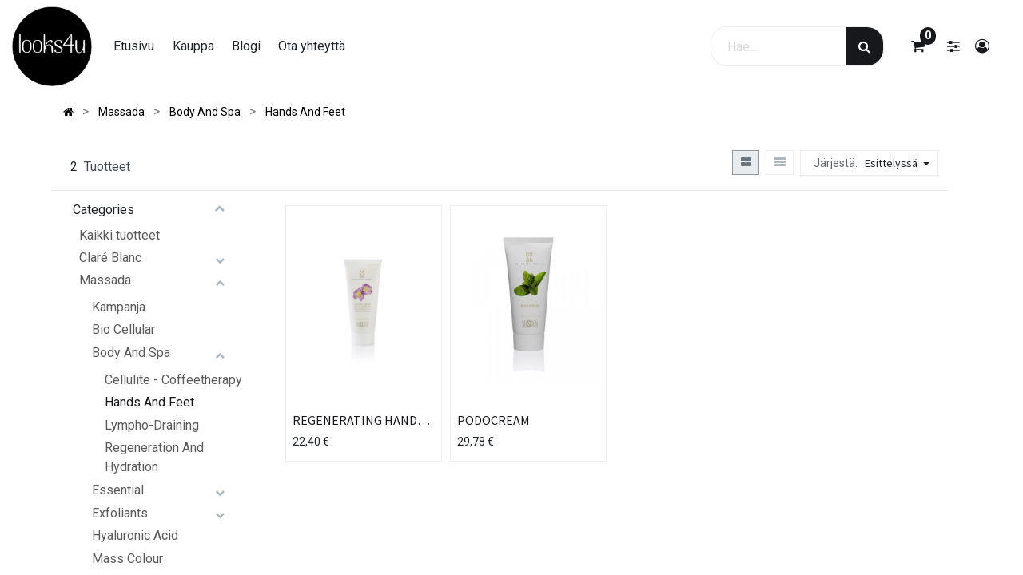

--- FILE ---
content_type: text/html; charset=utf-8
request_url: https://www.looks4u.fi/shop/category/massada-body-and-spa-hands-and-feet-96
body_size: 13269
content:
<!DOCTYPE html>
        <html lang="fi-FI" data-website-id="2" data-main-object="product.public.category(96,)" data-oe-company-name="Looks Deluxe Oy" data-add2cart-redirect="1">
    <head>
                <meta charset="utf-8"/>
                <meta http-equiv="X-UA-Compatible" content="IE=edge,chrome=1"/>
            <meta name="viewport" content="width=device-width, initial-scale=1"/>
        <meta name="generator" content="Odoo"/>
                        <meta property="og:type" content="website"/>
                        <meta property="og:title" content="Hands And Feet | Looks4U"/>
                        <meta property="og:site_name" content="Looks4U"/>
                        <meta property="og:url" content="https://www.looks4u.fi/shop/category/massada-body-and-spa-hands-and-feet-96"/>
                        <meta property="og:image" content="https://www.looks4u.fi/web/image/website/2/logo?unique=f59d7b3"/>
                    <meta name="twitter:card" content="summary_large_image"/>
                    <meta name="twitter:title" content="Hands And Feet | Looks4U"/>
                    <meta name="twitter:image" content="https://www.looks4u.fi/web/image/website/2/logo/300x300?unique=f59d7b3"/>
        <link rel="canonical" href="https://www.looks4u.fi/shop/category/massada-body-and-spa-hands-and-feet-96"/>
        <link rel="preconnect" href="https://fonts.gstatic.com/" crossorigin=""/>
                <title> Kauppa | Looks4U </title>
                <link type="image/x-icon" rel="shortcut icon" href="/web/image/website/2/favicon?unique=f59d7b3"/>
            <link rel="preload" href="/web/static/lib/fontawesome/fonts/fontawesome-webfont.woff2?v=4.7.0" as="font" crossorigin=""/>
            <link type="text/css" rel="stylesheet" href="/web/assets/16883-b3f839f/2/web.assets_common.min.css" data-asset-bundle="web.assets_common" data-asset-version="b3f839f"/>
            <link type="text/css" rel="stylesheet" href="/web/assets/16874-bd92659/2/web.assets_frontend.min.css" data-asset-bundle="web.assets_frontend" data-asset-version="bd92659"/>
                <script id="web.layout.odooscript" type="text/javascript">
                    var odoo = {
                        csrf_token: "1a02c300d66e4fa7e55f4b42309ca40641ba92f5o1800927249",
                        debug: "",
                    };
                </script>
            <script type="text/javascript">
                odoo.__session_info__ = {"is_admin": false, "is_system": false, "is_website_user": true, "user_id": false, "is_frontend": true, "profile_session": null, "profile_collectors": null, "profile_params": null, "show_effect": "True", "translationURL": "/website/translations", "cache_hashes": {"translations": "c429336f5ebbd2679a3c3ad009b7affb35f93a15"}, "lang_url_code": "fi", "geoip_country_code": "US"};
                if (!/(^|;\s)tz=/.test(document.cookie)) {
                    const userTZ = Intl.DateTimeFormat().resolvedOptions().timeZone;
                    document.cookie = `tz=${userTZ}; path=/`;
                }
            </script>
            <script defer="defer" type="text/javascript" src="/web/assets/16875-733b685/2/web.assets_common_minimal.min.js" data-asset-bundle="web.assets_common_minimal" data-asset-version="733b685"></script>
            <script defer="defer" type="text/javascript" src="/web/assets/16876-18c7eeb/2/web.assets_frontend_minimal.min.js" data-asset-bundle="web.assets_frontend_minimal" data-asset-version="18c7eeb"></script>
            <script defer="defer" type="text/javascript" data-src="/web/assets/16877-f43efd3/2/web.assets_common_lazy.min.js" data-asset-bundle="web.assets_common_lazy" data-asset-version="f43efd3"></script>
            <script defer="defer" type="text/javascript" data-src="/web/assets/16878-a8d0387/2/web.assets_frontend_lazy.min.js" data-asset-bundle="web.assets_frontend_lazy" data-asset-version="a8d0387"></script>
        </head>
            <body class="">
                <input type="hidden" name="drift_zoom" class="drift_zoom" value="1"/>
        <div id="wrapwrap" class="    te_custom_h_shop_container">
            <div class="te_auto_play_value d-none">
                <span>True</span>
            </div>
        <div class="te_vertical_menu">
            <section>
                <a href="#" class="te_menu_btn_close">
                    <i class="fa fa-times te_menu_icon_close"></i>
                </a>
            </section>
            <div>
        <section class="s_rating menu_vertical_option">
            <div class="te_side_bar">
                <section>
                    <div class="te_sidenav_menu">
                        <ul>
                            <section>
                                <li>
                                    <a href="/shop">Kauppa</a>
                                </li>
                            </section>
                            <section>
                                <li>
                                    <a href="/blog">Blogi</a>
                                </li>
                            </section>
                        </ul>
                    </div>
                </section>
                <section>
                    <div class="te_content_text">
                        <section>
                            <a class="te_ver_add_ept" href="tel: 050 585 7985">
                                <span class="fa fa-phone"></span>
                                <span>050 585 7985</span>
                            </a>
                        </section>
                        <section>
                            <a class="te_ver_add_ept" href="mailto: laura@looksdeluxe.fi">
                                <span class="fa fa-envelope"></span>
                                <span>laura@looksdeluxe.fi</span>
                            </a>
                        </section>
                        <section>
                            <p class="te_ver_add_ept">
                                <span class="fa fa-map-marker"></span>
                                <span>Kappelikuja 6</span>
                                <span>Espoo</span>
                                <span>02200</span>
                                <span>Suomi</span>
                            </p>
                        </section>
                    </div>
                </section>
                <section>
                    <div class="te_sidenav_social_icon">
                        <p></p>
                        <div class="s_share te_social_icon ">
                            <section>
                            </section>
                            <section>
                            </section>
                            <section>
                            </section>
                            <section>
                            </section>
                            <section>
                            </section>
                        </div>
                    </div>
                </section>
            </div>
        </section>
    </div>
        </div>
        <div class="oe_website_sale_ept">
            <div class="modal fade" id="ajax_cart_model" tabindex="-1">
                <div class="modal-dialog modal-md modal-dialog-centered">
                    <div class="modal-content ajax_cart_modal">
                        <button type="button" class="cart_close" data-dismiss="modal" aria-label="Close" tabindex="-1">
                        </button>
                        <div class="modal-body"></div>
                    </div>
                </div>
            </div>
        </div>
                <input type="hidden" id="ajax_cart_template" value="1"/>
  <div class="modal fade text-left" id="loginRegisterPopup" role="dialog" tabindex="-1">
    <div class="modal-dialog">
      <div class="modal-content">
        <button type="button" class="close d-md-none" data-dismiss="modal">
          <i class="fa fa-times"></i>
        </button>
        <div class="modal-body">
          <div role="tabpanel">
            <ul class="nav nav-tabs" role="tablist">
              <li role="presentation" class="login_register_tab full-width ">
                <a href="#loginPopup" aria-controls="loginPopup" role="tab" class="active" data-toggle="tab">
                                        Kirjaudu
                                    </a>
              </li>
            </ul>
            <div class="tab-content">
              <div role="tabpanel" class="tab-pane active" id="loginPopup">
        <form class="oe_login_form" role="form" method="post" onsubmit="this.action = this.action + location.hash" action="/web/login">
            <input type="hidden" name="csrf_token" value="1a02c300d66e4fa7e55f4b42309ca40641ba92f5o1800927249"/>
            <input type="hidden" name="login_form_ept" value="1"/>
            <div class="form-group field-login">
                <label for="login">Email</label>
                <input type="text" placeholder="Email" name="login" id="login" required="required" autofocus="autofocus" autocapitalize="off" class="form-control "/>
            </div>
            <div class="form-group field-password">
                <label for="password">Password</label>
                <input type="password" placeholder="Password" name="password" id="password" required="required" autocomplete="current-password" maxlength="4096" class="form-control "/>
            </div>
            <div class="alert-success-error">
                <p class="alert alert-success d-none">You are successfully logged in</p>
                <p class="alert alert-danger d-none"></p>
            </div>
            <div class="clearfix oe_login_buttons text-center mb-1 pt-3">
                <button type="submit" class="btn btn-primary btn-block te_theme_button te_login_button">Log in
                </button>
                <div class="justify-content-between mt-2 d-flex small">
                    <a class="open_reset_password" data-keyboard="true" href="#resetPasswordPopup">Reset Password
                    </a>
                </div>
                <div class="o_login_auth"></div>
            </div>
            <input type="hidden" name="redirect"/>
        </form>
        <form class="oe_reset_password_form te_reset_password_form" role="form" method="post">
            <input type="hidden" name="csrf_token" value="1a02c300d66e4fa7e55f4b42309ca40641ba92f5o1800927249"/>
            <input type="hidden" name="reset_form_ept" value="1"/>
                <div class="form-group field-login">
                    <label for="login" class="col-form-label">Your Email</label>
                    <input type="text" name="login" id="login" class="form-control" autofocus="autofocus" required="required" autocapitalize="off"/>
                </div>
            <div class="alert-success-error"></div>
            <input type="hidden" name="redirect"/>
            <input type="hidden" name="token"/>
            <div class="clearfix oe_login_buttons">
                <div class="d-flex justify-content-between align-items-center small">
                    <button type="submit" class="btn btn-primary te_theme_button">Confirm</button>
                    <a class="back_login" href="#loginPopup">Back to Login</a>
                </div>
                <div class="o_login_auth"></div>
            </div>
        </form>
              </div>
              <div role="tabpanel" class="tab-pane" id="registerPopup">
        <form class="oe_signup_form_ept oe_signup_form" role="form" method="post" action="/web/signup">
            <input type="hidden" name="csrf_token" value="1a02c300d66e4fa7e55f4b42309ca40641ba92f5o1800927249"/>
            <input type="hidden" name="signup_form_ept" value="1"/>
            <div class="form-group field-login">
                <label for="login">Sähköpostisi</label>
                <input type="text" name="login" id="login" class="form-control form-control-sm" autofocus="autofocus" autocapitalize="off" required="required"/>
            </div>
            <div class="form-group field-name">
                <label for="name">Nimesi</label>
                <input type="text" name="name" id="name" class="form-control form-control-sm" placeholder="esim. Matti Meikäläinen" required="required"/>
            </div>
            <div class="form-group field-password pt-2">
                <label for="password">Salasana</label>
                <input type="password" name="password" id="password" class="form-control form-control-sm" required="required"/>
            </div>
            <div class="form-group field-confirm_password">
                <label for="confirm_password">Vahvista salasana</label>
                <input type="password" name="confirm_password" id="confirm_password" class="form-control form-control-sm" required="required"/>
            </div>
            <div class="alert-success-error">
                <p class="alert alert-success d-none">You are successfully register your account</p>
                <p class="alert alert-danger d-none"></p>
            </div>
            <input type="hidden" name="redirect"/>
            <input type="hidden" name="token"/>
            <div class="text-center oe_signup_buttons pt-3">
                <button type="submit" class="btn btn-primary btn-block te_theme_button te_signup_button">Sign up
                </button>
                <div class="o_login_auth"></div>
            </div>
        </form>
              </div>
            </div>
          </div>
        </div>
      </div>
    </div>
  </div>
        <div class="modal fade" id="quick_view_model" tabindex="-1">
            <div class="modal-dialog modal-lg modal-dialog-centered">
                <div class="modal-content quick_view_modal">
                    <button type="button" class="quick_close" data-dismiss="modal" aria-label="Close" tabindex="-1">
                    </button>
                        <div class="modal-body"></div>
                </div>
            </div>
        </div>
        <header id="top" data-anchor="true" data-name="Header" class="  o_header_standard">
                    <nav data-name="Navbar" class="navbar navbar-expand-md o_colored_level navbar-light py-1 px-0 te_header_navbar_8 te_header_navbar">
                <div id="top_menu_container" class="container">
                    <button type="button" class="navbar-toggler ept_mobi_toggler collapsed ml-auto" data-toggle="collapse" data-target="#top_menu_collapse">
                        <span class="navbar-toggler-icon">
                            <div class="inner_bar"></div>
                        </span>
                    </button>
    <a href="/" class="navbar-brand logo ">
            <span role="img" aria-label="Logo of Looks4U" title="Looks4U"><img src="/web/image/website/2/logo/Looks4U?unique=f59d7b3" class="img img-fluid" alt="Looks4U" loading="lazy"/></span>
        </a>
                    <div id="top_menu_collapse" class="collapse navbar-collapse">
    <ul id="top_menu" role="menu" class="nav navbar-nav o_menu_loading ">
    <li role="presentation" class="nav-item 
            ">
        <a role="menuitem" href="/" class="nav-link ">
            <span class="">Etusivu</span>
        </a>
        </li>
    <li role="presentation" class="nav-item 
            ">
        <a role="menuitem" href="/shop" class="nav-link ">
            <span class="">Kauppa</span>
        </a>
        </li>
    <li role="presentation" class="nav-item 
            ">
        <a role="menuitem" href="/blog" class="nav-link ">
            <span class="">Blogi</span>
        </a>
        </li>
    <li role="presentation" class="nav-item 
            ">
        <a role="menuitem" href="/contactus" class="nav-link ">
            <span class="">Ota yhteyttä</span>
        </a>
        </li>
    </ul>
                    </div>
            <div class="col-lg-6 col-md-3 col-sm-8 col-6 te_header_right_icon">
                <div class="te_header_icon_left">
                    <div class="te_header_8_search te_header_search">
                        <div class="te_sub_search">
    <form method="get" class="o_searchbar_form o_wait_lazy_js s_searchbar_input " action="/shop" data-snippet="s_searchbar_input">
            <div role="search" class="input-group ">
        <input type="search" name="search" class="search-query form-control oe_search_box None" placeholder="Hae..." value="" data-search-type="products_only" data-limit="5" data-display-image="true" data-display-description="false" data-display-extra-link="true" data-display-detail="true" data-order-by="name asc"/>
            <div class="te_header_search_close te_srch_close_ept" style="z-index: 100; display: none;">
                <a href="#">
                    <span class="search_btn_close_ept"></span>
                </a>
            </div>
        <div class="input-group-append">
            <button type="submit" aria-label="Haku" title="Haku" class="btn oe_search_button btn-primary"><i class="fa fa-search"></i></button>
        </div>
    </div>
            <input name="order" type="hidden" class="o_search_order_by" value="name asc"/>
        </form>
                        </div>
                        <div class="te_srch_icon_mobile_header">
                            <i class="fa fa-search te_srch_icon"></i>
                            <i class="fa fa-times te_srch_close"></i>
                        </div>
                    </div>
                </div>
                <div class="te_header_icon_right">
        <li class="nav-item divider d-none"></li> 
        <li class="o_wsale_my_cart align-self-md-start  nav-item te_cart_icon_head ">
            <a href="/shop/cart" class="nav-link">
                <i class="fa fa-shopping-cart"></i>
                <sup class="my_cart_quantity badge badge-primary" data-order-id="">0</sup>
            </a>
        </li>
        <li class="o_wsale_my_wish d-none nav-item o_wsale_my_wish_hide_empty te_wish_icon_head">
            <a href="/shop/wishlist" class="nav-link">
                <i class="fa fa-1x fa-heart"></i>
                <sup class="my_wish_quantity o_animate_blink badge badge-primary">0</sup>
            </a>
        </li>
        <div class="px-1 te_bar_icon">
            <a href="#" class="">
                <i class="fa fa-sliders"></i>
            </a>
        </div>
                    <div class="px-1 te_header_account">
        <div class="px-2 te_signin">
                <a href="" class=" btn-link">
                    <span class="te_user_account_icon ">
                        <i aria-hidden="true" class="fa fa-user-circle-o d-block"></i>
                    </span>
                </a>
        </div>
                    </div>
                </div>
            </div>
                </div>
            </nav>
        </header>
                <main>
            <div id="wrap" class="js_sale">
                <div class="oe_structure oe_empty oe_structure_not_nearest" id="oe_structure_website_sale_products_1"></div>
            <div class="te_shop_breadcrumb">
                <ol class="breadcrumb">
                    <div class="container">
                        <li class="breadcrumb-item">
                            <a href="/shop">
                                <i class="fa fa-home"></i>
                            </a>
                        </li>
                                <li class="breadcrumb-item">
                                    <a href="/shop/category/massada-79">
                                        <span class="product_catg_breadcrumb">Massada</span>
                                    </a>
                                </li>
                                <li class="breadcrumb-item">
                                    <a href="/shop/category/massada-body-and-spa-95">
                                        <span class="product_catg_breadcrumb">Body And Spa</span>
                                    </a>
                                </li>
                                <li class="breadcrumb-item">
                                    <a href="/shop/category/massada-body-and-spa-hands-and-feet-96">
                                        <span class="product_catg_breadcrumb">Hands And Feet</span>
                                    </a>
                                </li>
                    </div>
                </ol>
            </div>
                <input type="hidden" class="load_more_next_page" pager="{&#39;page_count&#39;: 1, &#39;offset&#39;: 0, &#39;page&#39;: {&#39;url&#39;: &#39;/shop/category/massada-body-and-spa-hands-and-feet-96&#39;, &#39;num&#39;: 1}, &#39;page_first&#39;: {&#39;url&#39;: &#39;/shop/category/massada-body-and-spa-hands-and-feet-96&#39;, &#39;num&#39;: 1}, &#39;page_start&#39;: {&#39;url&#39;: &#39;/shop/category/massada-body-and-spa-hands-and-feet-96&#39;, &#39;num&#39;: 1}, &#39;page_previous&#39;: {&#39;url&#39;: &#39;/shop/category/massada-body-and-spa-hands-and-feet-96&#39;, &#39;num&#39;: 1}, &#39;page_next&#39;: {&#39;url&#39;: &#39;/shop/category/massada-body-and-spa-hands-and-feet-96&#39;, &#39;num&#39;: 1}, &#39;page_end&#39;: {&#39;url&#39;: &#39;/shop/category/massada-body-and-spa-hands-and-feet-96&#39;, &#39;num&#39;: 1}, &#39;page_last&#39;: {&#39;url&#39;: &#39;/shop/category/massada-body-and-spa-hands-and-feet-96&#39;, &#39;num&#39;: 1}, &#39;pages&#39;: [{&#39;url&#39;: &#39;/shop/category/massada-body-and-spa-hands-and-feet-96&#39;, &#39;num&#39;: 1}]}" first-page-url="/shop/category/massada-body-and-spa-hands-and-feet-96" last-page-url="/shop/category/massada-body-and-spa-hands-and-feet-96" prev-page-url="/shop/category/massada-body-and-spa-hands-and-feet-96" next-page-url="/shop/category/massada-body-and-spa-hands-and-feet-96" prev-page-num="1" next-page-num="1" total-page="1" page-number="1" current-page-number="1" current-page-url="/shop/category/massada-body-and-spa-hands-and-feet-96" button-scroll="automatic"/>
        <div class="container oe_website_sale pt-2">
                    <div class="row o_wsale_products_main_row
                enabled
            ">
            <input type="hidden" class="load_products_through_ajax" value="True"/>
            <div class="products_header products_pager form-inline te_shop_pager te_shop_pager_top py-3 mt0">
                    <div class="te_shop_filter_resp ">
                        <div class="position-relative">
                            <span class="te_mb_filter_parent position-relative fa fa-filter">
                            </span>
                            <span class="filters-title-ept">Filtterit</span>
                        </div>
                    </div>
        <div class="o_pricelist_dropdown dropdown d-none ml-3 mb-2 d-none">
            <a role="button" href="#" class="dropdown-toggle btn btn-link te_currency_name" data-toggle="dropdown">
                <span>
                    €
                    Kuluttajahinnasto
                </span>
            </a>
        <a role="button" href="#" class="dropdown-toggle btn btn-link te_currency_symbol" data-toggle="dropdown">
                €
            </a>
        <div class="dropdown-menu" role="menu">
            </div>
        </div>
                <div class="te_view_all_filter_div">
                    <div class="prd-count">
                        <span class="mr-1 align-middle">2</span>
                        	<span class="align-middle te_prod_count" style="padding-right: 8px;">Tuotteet
                        </span>
                    </div>
                    <div class="te_product_filters">
                        <div class="te_view_all_filter_inner attr-inline d-inline">
                            <a class="te_clear_all_form_selection attr-remove position-relative">Clear All</a>
                            <span class="attr_filters"></span>
                        </div>
                    </div>
                </div>
                <div class="btn-group btn-group-toggle ml-md-2 d-none d-sm-inline-flex o_wsale_apply_layout" data-toggle="buttons">
                    <label title="Grid" class="btn btn-sm active fa fa-th-large o_wsale_apply_grid te_shop_grid_btn mr-2">
                        <input type="radio" name="wsale_products_layout" checked="checked"/>
                    </label>
                    <label title="Lista" class="btn btn-sm  fa fa-th-list o_wsale_apply_list te_shop_list_btn">
                        <input type="radio" name="wsale_products_layout"/>
                    </label>
                </div>
                <div class="dropdown ml-sm-2 dropdown_sorty_by">
                    <span class="d-none d-lg-inline font-weight-bold text-muted">Järjestä:</span>
                    <a role="button" href="#" class="dropdown-toggle btn te_sort_btn btn-sm" data-toggle="dropdown">
                        <span class="d-none d-lg-inline">
                                Esittelyssä
                        </span>
                        <i class="fa fa-sort-amount-asc d-lg-none"></i>
                        <div class="sort_by_mobi">Järjestä</div>
                    </a>
                    <div class="dropdown-menu dropdown-menu-right" role="menu">
                            <a role="menuitem" rel="noindex,nofollow" class="dropdown-item" href="/shop?order=list_price+asc&amp;category=96">
                                <span>Hinta - matalasta korkeaan</span>
                            </a>
                            <a role="menuitem" rel="noindex,nofollow" class="dropdown-item" href="/shop?order=list_price+desc&amp;category=96">
                                <span>Hinta korkeasta alhaiseen</span>
                            </a>
                            <a role="menuitem" rel="noindex,nofollow" class="dropdown-item" href="/shop?order=create_date+desc&amp;category=96">
                                <span>Uusimmat tuotteet</span>
                            </a>
                            <a role="menuitem" rel="noindex,nofollow" class="dropdown-item" href="/shop?order=name+asc&amp;category=96">
                                <span>Nimi</span>
                            </a>
                    </div>
                </div>
                <div class="te_quick_filter_main_div ml-md-2">
                    <span class="te_quick_filter_dropdown btn btn-sm te_sort_btn align-middle te_res_filter_title">Quick Filter</span>
                </div>
            </div>
        <div id="products_grid_before" class="col-lg-3 te_product_sticky_sidebar te_product_sidebar_scrollbar">
                            <div class="products_categories">
            <button type="button" class="btn btn-link d-lg-none te_show_category" data-target="#wsale_products_categories_collapse" data-toggle="collapse">
                Näytä kategoriat
            <i class="fa fa-chevron-right"></i>
        </button>
            <div class="collapse d-lg-block" id="wsale_products_categories_collapse">
                <div class="te_ctg_h4 d-none d-lg-block">
                Categories
            </div>
        <ul class="nav nav-pills flex-column mt8 te_shop_ctg_list open_ul" id="o_shop_collapse_category">
                    <form>
                        <li class="nav-item">
                            <div class="custom-control custom-radio mb-1 d-inline-block" data-link-href="/shop">
                                <input type="radio" style="pointer-events:none;" class="custom-control-input o_not_editable"/>
                                <label class="custom-control-label font-weight-normal">Kaikki tuotteet</label>
                            </div>
                        </li>
        <li class="nav-item">
            <div class="d-flex flex-wrap justify-content-between align-items-center">
        <div class="custom-control custom-radio mb-1 d-inline-block" data-link-href="/shop/category/clare-blanc-118">
            <input type="radio" style="pointer-events:none;" class="custom-control-input" id="118" value="118"/>
            <label class="custom-control-label font-weight-normal" for="118">Claré Blanc</label>
        </div>
                <i role="img" class="fa fa-chevron-right" title="Laskosta" aria-label="Laskosta"></i>
                <ul class="nav flex-column w-100 nav-hierarchy" style="display:none;">
        <li class="nav-item">
            <div class="d-flex flex-wrap justify-content-between align-items-center">
        <div class="custom-control custom-radio mb-1 d-inline-block" data-link-href="/shop/category/clare-blanc-kampanja-140">
            <input type="radio" style="pointer-events:none;" class="custom-control-input" id="140" value="140"/>
            <label class="custom-control-label font-weight-normal" for="140">Kampanja</label>
        </div>
            </div>
        </li>
        <li class="nav-item">
            <div class="d-flex flex-wrap justify-content-between align-items-center">
        <div class="custom-control custom-radio mb-1 d-inline-block" data-link-href="/shop/category/clare-blanc-blush-4g-127">
            <input type="radio" style="pointer-events:none;" class="custom-control-input" id="127" value="127"/>
            <label class="custom-control-label font-weight-normal" for="127">Blush / 4G</label>
        </div>
            </div>
        </li>
        <li class="nav-item">
            <div class="d-flex flex-wrap justify-content-between align-items-center">
        <div class="custom-control custom-radio mb-1 d-inline-block" data-link-href="/shop/category/clare-blanc-bronzer-4g-122">
            <input type="radio" style="pointer-events:none;" class="custom-control-input" id="122" value="122"/>
            <label class="custom-control-label font-weight-normal" for="122">Bronzer / 4G</label>
        </div>
            </div>
        </li>
        <li class="nav-item">
            <div class="d-flex flex-wrap justify-content-between align-items-center">
        <div class="custom-control custom-radio mb-1 d-inline-block" data-link-href="/shop/category/clare-blanc-brushes-133">
            <input type="radio" style="pointer-events:none;" class="custom-control-input" id="133" value="133"/>
            <label class="custom-control-label font-weight-normal" for="133">Brushes</label>
        </div>
            </div>
        </li>
        <li class="nav-item">
            <div class="d-flex flex-wrap justify-content-between align-items-center">
        <div class="custom-control custom-radio mb-1 d-inline-block" data-link-href="/shop/category/clare-blanc-mineral-foundation-spf-15-14g-120">
            <input type="radio" style="pointer-events:none;" class="custom-control-input" id="120" value="120"/>
            <label class="custom-control-label font-weight-normal" for="120">Mineral Foundation Spf 15 / 14G</label>
        </div>
            </div>
        </li>
        <li class="nav-item">
            <div class="d-flex flex-wrap justify-content-between align-items-center">
        <div class="custom-control custom-radio mb-1 d-inline-block" data-link-href="/shop/category/clare-blanc-concealer-3g-126">
            <input type="radio" style="pointer-events:none;" class="custom-control-input" id="126" value="126"/>
            <label class="custom-control-label font-weight-normal" for="126">Concealer / 3G</label>
        </div>
            </div>
        </li>
        <li class="nav-item">
            <div class="d-flex flex-wrap justify-content-between align-items-center">
        <div class="custom-control custom-radio mb-1 d-inline-block" data-link-href="/shop/category/clare-blanc-eye-shadow-clare-blanc-collection-129">
            <input type="radio" style="pointer-events:none;" class="custom-control-input" id="129" value="129"/>
            <label class="custom-control-label font-weight-normal" for="129">Eye Shadow - Clare Blanc Collection</label>
        </div>
            </div>
        </li>
        <li class="nav-item">
            <div class="d-flex flex-wrap justify-content-between align-items-center">
        <div class="custom-control custom-radio mb-1 d-inline-block" data-link-href="/shop/category/clare-blanc-eye-shadow-dr-makeup-collection-130">
            <input type="radio" style="pointer-events:none;" class="custom-control-input" id="130" value="130"/>
            <label class="custom-control-label font-weight-normal" for="130">Eye Shadow - Dr Makeup Collection</label>
        </div>
            </div>
        </li>
        <li class="nav-item">
            <div class="d-flex flex-wrap justify-content-between align-items-center">
        <div class="custom-control custom-radio mb-1 d-inline-block" data-link-href="/shop/category/clare-blanc-eyebrow-131">
            <input type="radio" style="pointer-events:none;" class="custom-control-input" id="131" value="131"/>
            <label class="custom-control-label font-weight-normal" for="131">Eyebrow</label>
        </div>
            </div>
        </li>
        <li class="nav-item">
            <div class="d-flex flex-wrap justify-content-between align-items-center">
        <div class="custom-control custom-radio mb-1 d-inline-block" data-link-href="/shop/category/clare-blanc-eyeliner-132">
            <input type="radio" style="pointer-events:none;" class="custom-control-input" id="132" value="132"/>
            <label class="custom-control-label font-weight-normal" for="132">Eyeliner</label>
        </div>
            </div>
        </li>
        <li class="nav-item">
            <div class="d-flex flex-wrap justify-content-between align-items-center">
        <div class="custom-control custom-radio mb-1 d-inline-block" data-link-href="/shop/category/clare-blanc-luminizing-powder-4g-123">
            <input type="radio" style="pointer-events:none;" class="custom-control-input" id="123" value="123"/>
            <label class="custom-control-label font-weight-normal" for="123">Luminizing Powder / 4G</label>
        </div>
            </div>
        </li>
        <li class="nav-item">
            <div class="d-flex flex-wrap justify-content-between align-items-center">
        <div class="custom-control custom-radio mb-1 d-inline-block" data-link-href="/shop/category/clare-blanc-luminizing-powder-dr-makeup-collection-124">
            <input type="radio" style="pointer-events:none;" class="custom-control-input" id="124" value="124"/>
            <label class="custom-control-label font-weight-normal" for="124">Luminizing Powder – Dr Makeup Collection</label>
        </div>
            </div>
        </li>
        <li class="nav-item">
            <div class="d-flex flex-wrap justify-content-between align-items-center">
        <div class="custom-control custom-radio mb-1 d-inline-block" data-link-href="/shop/category/clare-blanc-mattifying-powder-16g-125">
            <input type="radio" style="pointer-events:none;" class="custom-control-input" id="125" value="125"/>
            <label class="custom-control-label font-weight-normal" for="125">Mattifying Powder/ 16G</label>
        </div>
            </div>
        </li>
        <li class="nav-item">
            <div class="d-flex flex-wrap justify-content-between align-items-center">
        <div class="custom-control custom-radio mb-1 d-inline-block" data-link-href="/shop/category/clare-blanc-pressed-foundation-11g-121">
            <input type="radio" style="pointer-events:none;" class="custom-control-input" id="121" value="121"/>
            <label class="custom-control-label font-weight-normal" for="121">Pressed Foundation / 11G</label>
        </div>
            </div>
        </li>
                </ul>
            </div>
        </li>
        <li class="nav-item">
            <div class="d-flex flex-wrap justify-content-between align-items-center">
        <div class="custom-control custom-radio mb-1 d-inline-block" data-link-href="/shop/category/massada-79">
            <input type="radio" style="pointer-events:none;" class="custom-control-input" id="79" value="79"/>
            <label class="custom-control-label font-weight-normal" for="79">Massada</label>
        </div>
                <i role="img" class="fa fa-chevron-down" title="Levitä" aria-label="Levitä"></i>
                <ul class="nav flex-column w-100 nav-hierarchy" style="display:block;">
        <li class="nav-item">
            <div class="d-flex flex-wrap justify-content-between align-items-center">
        <div class="custom-control custom-radio mb-1 d-inline-block" data-link-href="/shop/category/massada-kampanja-139">
            <input type="radio" style="pointer-events:none;" class="custom-control-input" id="139" value="139"/>
            <label class="custom-control-label font-weight-normal" for="139">Kampanja</label>
        </div>
            </div>
        </li>
        <li class="nav-item">
            <div class="d-flex flex-wrap justify-content-between align-items-center">
        <div class="custom-control custom-radio mb-1 d-inline-block" data-link-href="/shop/category/massada-bio-cellular-88">
            <input type="radio" style="pointer-events:none;" class="custom-control-input" id="88" value="88"/>
            <label class="custom-control-label font-weight-normal" for="88">Bio Cellular</label>
        </div>
            </div>
        </li>
        <li class="nav-item">
            <div class="d-flex flex-wrap justify-content-between align-items-center">
        <div class="custom-control custom-radio mb-1 d-inline-block" data-link-href="/shop/category/massada-body-and-spa-95">
            <input type="radio" style="pointer-events:none;" class="custom-control-input" id="95" value="95"/>
            <label class="custom-control-label font-weight-normal" for="95">Body And Spa</label>
        </div>
                <i role="img" class="fa fa-chevron-down" title="Levitä" aria-label="Levitä"></i>
                <ul class="nav flex-column w-100 nav-hierarchy" style="display:block;">
        <li class="nav-item">
            <div class="d-flex flex-wrap justify-content-between align-items-center">
        <div class="custom-control custom-radio mb-1 d-inline-block" data-link-href="/shop/category/massada-body-and-spa-cellulite-coffeetherapy-101">
            <input type="radio" style="pointer-events:none;" class="custom-control-input" id="101" value="101"/>
            <label class="custom-control-label font-weight-normal" for="101">Cellulite - Coffeetherapy</label>
        </div>
            </div>
        </li>
        <li class="nav-item">
            <div class="d-flex flex-wrap justify-content-between align-items-center">
        <div class="custom-control custom-radio mb-1 d-inline-block" data-link-href="/shop/category/massada-body-and-spa-hands-and-feet-96">
            <input type="radio" style="pointer-events:none;" class="custom-control-input" id="96" value="96" checked="true"/>
            <label class="custom-control-label font-weight-normal" for="96">Hands And Feet</label>
        </div>
            </div>
        </li>
        <li class="nav-item">
            <div class="d-flex flex-wrap justify-content-between align-items-center">
        <div class="custom-control custom-radio mb-1 d-inline-block" data-link-href="/shop/category/massada-body-and-spa-lympho-draining-102">
            <input type="radio" style="pointer-events:none;" class="custom-control-input" id="102" value="102"/>
            <label class="custom-control-label font-weight-normal" for="102">Lympho-Draining</label>
        </div>
            </div>
        </li>
        <li class="nav-item">
            <div class="d-flex flex-wrap justify-content-between align-items-center">
        <div class="custom-control custom-radio mb-1 d-inline-block" data-link-href="/shop/category/massada-body-and-spa-regeneration-and-hydration-98">
            <input type="radio" style="pointer-events:none;" class="custom-control-input" id="98" value="98"/>
            <label class="custom-control-label font-weight-normal" for="98">Regeneration And Hydration</label>
        </div>
            </div>
        </li>
                </ul>
            </div>
        </li>
        <li class="nav-item">
            <div class="d-flex flex-wrap justify-content-between align-items-center">
        <div class="custom-control custom-radio mb-1 d-inline-block" data-link-href="/shop/category/massada-essential-85">
            <input type="radio" style="pointer-events:none;" class="custom-control-input" id="85" value="85"/>
            <label class="custom-control-label font-weight-normal" for="85">Essential</label>
        </div>
                <i role="img" class="fa fa-chevron-right" title="Laskosta" aria-label="Laskosta"></i>
                <ul class="nav flex-column w-100 nav-hierarchy" style="display:none;">
        <li class="nav-item">
            <div class="d-flex flex-wrap justify-content-between align-items-center">
        <div class="custom-control custom-radio mb-1 d-inline-block" data-link-href="/shop/category/massada-essential-creams-89">
            <input type="radio" style="pointer-events:none;" class="custom-control-input" id="89" value="89"/>
            <label class="custom-control-label font-weight-normal" for="89">Creams</label>
        </div>
            </div>
        </li>
        <li class="nav-item">
            <div class="d-flex flex-wrap justify-content-between align-items-center">
        <div class="custom-control custom-radio mb-1 d-inline-block" data-link-href="/shop/category/massada-essential-extracts-92">
            <input type="radio" style="pointer-events:none;" class="custom-control-input" id="92" value="92"/>
            <label class="custom-control-label font-weight-normal" for="92">Extracts</label>
        </div>
            </div>
        </li>
        <li class="nav-item">
            <div class="d-flex flex-wrap justify-content-between align-items-center">
        <div class="custom-control custom-radio mb-1 d-inline-block" data-link-href="/shop/category/massada-essential-facial-masks-93">
            <input type="radio" style="pointer-events:none;" class="custom-control-input" id="93" value="93"/>
            <label class="custom-control-label font-weight-normal" for="93">Facial Masks</label>
        </div>
            </div>
        </li>
        <li class="nav-item">
            <div class="d-flex flex-wrap justify-content-between align-items-center">
        <div class="custom-control custom-radio mb-1 d-inline-block" data-link-href="/shop/category/massada-essential-serum-86">
            <input type="radio" style="pointer-events:none;" class="custom-control-input" id="86" value="86"/>
            <label class="custom-control-label font-weight-normal" for="86">Serum</label>
        </div>
            </div>
        </li>
        <li class="nav-item">
            <div class="d-flex flex-wrap justify-content-between align-items-center">
        <div class="custom-control custom-radio mb-1 d-inline-block" data-link-href="/shop/category/massada-essential-soap-108">
            <input type="radio" style="pointer-events:none;" class="custom-control-input" id="108" value="108"/>
            <label class="custom-control-label font-weight-normal" for="108">Soap</label>
        </div>
            </div>
        </li>
                </ul>
            </div>
        </li>
        <li class="nav-item">
            <div class="d-flex flex-wrap justify-content-between align-items-center">
        <div class="custom-control custom-radio mb-1 d-inline-block" data-link-href="/shop/category/massada-exfoliants-90">
            <input type="radio" style="pointer-events:none;" class="custom-control-input" id="90" value="90"/>
            <label class="custom-control-label font-weight-normal" for="90">Exfoliants</label>
        </div>
                <i role="img" class="fa fa-chevron-right" title="Laskosta" aria-label="Laskosta"></i>
                <ul class="nav flex-column w-100 nav-hierarchy" style="display:none;">
        <li class="nav-item">
            <div class="d-flex flex-wrap justify-content-between align-items-center">
        <div class="custom-control custom-radio mb-1 d-inline-block" data-link-href="/shop/category/massada-exfoliants-facial-body-91">
            <input type="radio" style="pointer-events:none;" class="custom-control-input" id="91" value="91"/>
            <label class="custom-control-label font-weight-normal" for="91">Facial &amp; Body</label>
        </div>
            </div>
        </li>
                </ul>
            </div>
        </li>
        <li class="nav-item">
            <div class="d-flex flex-wrap justify-content-between align-items-center">
        <div class="custom-control custom-radio mb-1 d-inline-block" data-link-href="/shop/category/massada-hyaluronic-acid-87">
            <input type="radio" style="pointer-events:none;" class="custom-control-input" id="87" value="87"/>
            <label class="custom-control-label font-weight-normal" for="87">Hyaluronic Acid</label>
        </div>
            </div>
        </li>
        <li class="nav-item">
            <div class="d-flex flex-wrap justify-content-between align-items-center">
        <div class="custom-control custom-radio mb-1 d-inline-block" data-link-href="/shop/category/massada-mass-colour-135">
            <input type="radio" style="pointer-events:none;" class="custom-control-input" id="135" value="135"/>
            <label class="custom-control-label font-weight-normal" for="135">Mass Colour</label>
        </div>
            </div>
        </li>
        <li class="nav-item">
            <div class="d-flex flex-wrap justify-content-between align-items-center">
        <div class="custom-control custom-radio mb-1 d-inline-block" data-link-href="/shop/category/massada-massmed-112">
            <input type="radio" style="pointer-events:none;" class="custom-control-input" id="112" value="112"/>
            <label class="custom-control-label font-weight-normal" for="112">Massmed</label>
        </div>
                <i role="img" class="fa fa-chevron-right" title="Laskosta" aria-label="Laskosta"></i>
                <ul class="nav flex-column w-100 nav-hierarchy" style="display:none;">
        <li class="nav-item">
            <div class="d-flex flex-wrap justify-content-between align-items-center">
        <div class="custom-control custom-radio mb-1 d-inline-block" data-link-href="/shop/category/massada-massmed-dna-nature-115">
            <input type="radio" style="pointer-events:none;" class="custom-control-input" id="115" value="115"/>
            <label class="custom-control-label font-weight-normal" for="115">Dna Nature</label>
        </div>
            </div>
        </li>
        <li class="nav-item">
            <div class="d-flex flex-wrap justify-content-between align-items-center">
        <div class="custom-control custom-radio mb-1 d-inline-block" data-link-href="/shop/category/massada-massmed-immaculate-skin-113">
            <input type="radio" style="pointer-events:none;" class="custom-control-input" id="113" value="113"/>
            <label class="custom-control-label font-weight-normal" for="113">Immaculate Skin</label>
        </div>
            </div>
        </li>
        <li class="nav-item">
            <div class="d-flex flex-wrap justify-content-between align-items-center">
        <div class="custom-control custom-radio mb-1 d-inline-block" data-link-href="/shop/category/massada-massmed-vital-prevention-114">
            <input type="radio" style="pointer-events:none;" class="custom-control-input" id="114" value="114"/>
            <label class="custom-control-label font-weight-normal" for="114">Vital Prevention</label>
        </div>
            </div>
        </li>
                </ul>
            </div>
        </li>
        <li class="nav-item">
            <div class="d-flex flex-wrap justify-content-between align-items-center">
        <div class="custom-control custom-radio mb-1 d-inline-block" data-link-href="/shop/category/massada-men-line-94">
            <input type="radio" style="pointer-events:none;" class="custom-control-input" id="94" value="94"/>
            <label class="custom-control-label font-weight-normal" for="94">Men Line</label>
        </div>
            </div>
        </li>
        <li class="nav-item">
            <div class="d-flex flex-wrap justify-content-between align-items-center">
        <div class="custom-control custom-radio mb-1 d-inline-block" data-link-href="/shop/category/massada-oils-105">
            <input type="radio" style="pointer-events:none;" class="custom-control-input" id="105" value="105"/>
            <label class="custom-control-label font-weight-normal" for="105">Oils</label>
        </div>
                <i role="img" class="fa fa-chevron-right" title="Laskosta" aria-label="Laskosta"></i>
                <ul class="nav flex-column w-100 nav-hierarchy" style="display:none;">
        <li class="nav-item">
            <div class="d-flex flex-wrap justify-content-between align-items-center">
        <div class="custom-control custom-radio mb-1 d-inline-block" data-link-href="/shop/category/massada-oils-essential-oils-106">
            <input type="radio" style="pointer-events:none;" class="custom-control-input" id="106" value="106"/>
            <label class="custom-control-label font-weight-normal" for="106">Essential Oils</label>
        </div>
            </div>
        </li>
        <li class="nav-item">
            <div class="d-flex flex-wrap justify-content-between align-items-center">
        <div class="custom-control custom-radio mb-1 d-inline-block" data-link-href="/shop/category/massada-oils-vegetable-oils-107">
            <input type="radio" style="pointer-events:none;" class="custom-control-input" id="107" value="107"/>
            <label class="custom-control-label font-weight-normal" for="107">Vegetable Oils</label>
        </div>
            </div>
        </li>
                </ul>
            </div>
        </li>
        <li class="nav-item">
            <div class="d-flex flex-wrap justify-content-between align-items-center">
        <div class="custom-control custom-radio mb-1 d-inline-block" data-link-href="/shop/category/massada-oily-skin-82">
            <input type="radio" style="pointer-events:none;" class="custom-control-input" id="82" value="82"/>
            <label class="custom-control-label font-weight-normal" for="82">Oily Skin</label>
        </div>
            </div>
        </li>
        <li class="nav-item">
            <div class="d-flex flex-wrap justify-content-between align-items-center">
        <div class="custom-control custom-radio mb-1 d-inline-block" data-link-href="/shop/category/massada-pearl-perfection-80">
            <input type="radio" style="pointer-events:none;" class="custom-control-input" id="80" value="80"/>
            <label class="custom-control-label font-weight-normal" for="80">Pearl Perfection</label>
        </div>
            </div>
        </li>
        <li class="nav-item">
            <div class="d-flex flex-wrap justify-content-between align-items-center">
        <div class="custom-control custom-radio mb-1 d-inline-block" data-link-href="/shop/category/massada-sensitive-skin-81">
            <input type="radio" style="pointer-events:none;" class="custom-control-input" id="81" value="81"/>
            <label class="custom-control-label font-weight-normal" for="81">Sensitive Skin</label>
        </div>
            </div>
        </li>
        <li class="nav-item">
            <div class="d-flex flex-wrap justify-content-between align-items-center">
        <div class="custom-control custom-radio mb-1 d-inline-block" data-link-href="/shop/category/massada-sun-line-100">
            <input type="radio" style="pointer-events:none;" class="custom-control-input" id="100" value="100"/>
            <label class="custom-control-label font-weight-normal" for="100">Sun Line</label>
        </div>
            </div>
        </li>
        <li class="nav-item">
            <div class="d-flex flex-wrap justify-content-between align-items-center">
        <div class="custom-control custom-radio mb-1 d-inline-block" data-link-href="/shop/category/massada-whitening-83">
            <input type="radio" style="pointer-events:none;" class="custom-control-input" id="83" value="83"/>
            <label class="custom-control-label font-weight-normal" for="83">Whitening</label>
        </div>
            </div>
        </li>
                </ul>
            </div>
        </li>
        <li class="nav-item">
            <div class="d-flex flex-wrap justify-content-between align-items-center">
        <div class="custom-control custom-radio mb-1 d-inline-block" data-link-href="/shop/category/kampanja-138">
            <input type="radio" style="pointer-events:none;" class="custom-control-input" id="138" value="138"/>
            <label class="custom-control-label font-weight-normal" for="138">Kampanja</label>
        </div>
            </div>
        </li>
        <li class="nav-item">
            <div class="d-flex flex-wrap justify-content-between align-items-center">
        <div class="custom-control custom-radio mb-1 d-inline-block" data-link-href="/shop/category/massada-plenitude-141">
            <input type="radio" style="pointer-events:none;" class="custom-control-input" id="141" value="141"/>
            <label class="custom-control-label font-weight-normal" for="141">Massada/Plenitude</label>
        </div>
                <i role="img" class="fa fa-chevron-right" title="Laskosta" aria-label="Laskosta"></i>
                <ul class="nav flex-column w-100 nav-hierarchy" style="display:none;">
        <li class="nav-item">
            <div class="d-flex flex-wrap justify-content-between align-items-center">
        <div class="custom-control custom-radio mb-1 d-inline-block" data-link-href="/shop/category/massada-plenitude-massada-plenitude-142">
            <input type="radio" style="pointer-events:none;" class="custom-control-input" id="142" value="142"/>
            <label class="custom-control-label font-weight-normal" for="142">Massada/Plenitude</label>
        </div>
            </div>
        </li>
                </ul>
            </div>
        </li>
                    </form>
                </ul>
            </div>
        </div>
                            <div class="products_attributes_filters"></div>
            <div class="te_filter_close te_filter_btn_close">
                <span class="te_filter_icon_close">x</span>
            </div>
        </div>
                        <div id="products_grid" class="col ">
                <div class="d-none cus_theme_loader_layout_prev">
                    <div class="cus_theme_loader_div_layout">
                        <img class="img img-fluid" src="/web/image/website/2/load_more_image" loading="lazy"/>
                    </div>
                </div>
        <div class="o_wsale_products_grid_table_wrapper">
                                <table class="table table-borderless m-0" data-ppg="20" data-ppr="4">
                                    <colgroup>
                                        <col/><col/><col/><col/>
                                    </colgroup>
                                    <tbody>
                                        <tr>
                                                    <td class="oe_product te_shop_grid">
                                                        <div class="o_wsale_product_grid_wrapper o_wsale_product_grid_wrapper_1_1">
        <form action="/shop/cart/update" method="post" class="card oe_product_cart" itemscope="itemscope" itemtype="http://schema.org/Product" data-publish="on">
            <a class="o_product_link css_editable_mode_hidden" href="/shop/055-regenerating-hands-cream-460?category=96"></a>
            <div class="card-body p-1 oe_product_image">
                <input type="hidden" name="csrf_token" value="1a02c300d66e4fa7e55f4b42309ca40641ba92f5o1800927249"/>
            <a class="d-block h-100 position-relative" itemprop="url" href="/shop/055-regenerating-hands-cream-460?category=96">
                    <span class="new_span d-flex h-100 justify-content-center align-items-center">
                        <img alt="Product image" src="/web/image/product.template/460/image_256" class="img " loading="lazy"/>
                    </span>
            </a>
        </div>
            <div class="card-body p-0 te_product_info o_wsale_product_information">
                <div class="
                p-2 o_wsale_product_information_text
                te_shop_icon
            ">
                    <h6 class="o_wsale_products_item_title mb-1">
                        <a class="
                product_name
            " itemprop="name" href="/shop/055-regenerating-hands-cream-460?category=96" content="REGENERATING HANDS CREAM">REGENERATING HANDS CREAM</a>
                    </h6>
                    <div class="product_price mb-1" itemprop="offers" itemscope="itemscope" itemtype="http://schema.org/Offer">
                        <span data-oe-type="monetary" data-oe-expression="combination_info[&#39;price&#39;]" class="h5 d-none"><span class="oe_currency_value">22,40</span> €</span>
            <span data-oe-type="monetary" data-oe-expression="combination_info[&#39;price&#39;]" class="te_p_sm"><span class="oe_currency_value">22,40</span> €</span>
        <del data-oe-type="monetary" data-oe-expression="combination_info[&#39;list_price&#39;]" style="white-space: nowrap;" class="text-danger mr-1 te_p_disc
                d-none
            "><span class="oe_currency_value">22,40</span> €</del>
                        <span itemprop="price" style="display:none;">22.400000000000002</span>
                        <span itemprop="priceCurrency" style="display:none;">EUR</span>
        <div class="te_discount d-none">
            <div class="te_percentage">
                <span class="percent_val">0.0</span>%
                Off
            </div>
        </div>
                    </div>
                <div class="color-changer-not-available"></div>
        </div>
                <div class="o_wsale_product_btn pl-2">
            <input name="product_id" type="hidden" value="460"/>
                <a href="#" role="button" aria-label="Shopping cart" title="Shopping cart" class="btn btn-secondary a-submit not_product_page ajax-cart-a                                  " variant-count="1" product-id="460">
                    <span class="fa fa-shopping-cart"></span>
                </a>
        </div>
            </div>
            <span class="o_ribbon " style=""></span>
        </form>
                                                        </div>
                                                    </td>
                                                    <td class="oe_product te_shop_grid">
                                                        <div class="o_wsale_product_grid_wrapper o_wsale_product_grid_wrapper_1_1">
        <form action="/shop/cart/update" method="post" class="card oe_product_cart" itemscope="itemscope" itemtype="http://schema.org/Product" data-publish="on">
            <a class="o_product_link css_editable_mode_hidden" href="/shop/093-podocream-477?category=96"></a>
            <div class="card-body p-1 oe_product_image">
                <input type="hidden" name="csrf_token" value="1a02c300d66e4fa7e55f4b42309ca40641ba92f5o1800927249"/>
            <a class="d-block h-100 position-relative" itemprop="url" href="/shop/093-podocream-477?category=96">
                    <span class="new_span d-flex h-100 justify-content-center align-items-center">
                        <img alt="Product image" src="/web/image/product.template/477/image_256" class="img " loading="lazy"/>
                    </span>
            </a>
        </div>
            <div class="card-body p-0 te_product_info o_wsale_product_information">
                <div class="
                p-2 o_wsale_product_information_text
                te_shop_icon
            ">
                    <h6 class="o_wsale_products_item_title mb-1">
                        <a class="
                product_name
            " itemprop="name" href="/shop/093-podocream-477?category=96" content="PODOCREAM">PODOCREAM</a>
                    </h6>
                    <div class="product_price mb-1" itemprop="offers" itemscope="itemscope" itemtype="http://schema.org/Offer">
                        <span data-oe-type="monetary" data-oe-expression="combination_info[&#39;price&#39;]" class="h5 d-none"><span class="oe_currency_value">29,78</span> €</span>
            <span data-oe-type="monetary" data-oe-expression="combination_info[&#39;price&#39;]" class="te_p_sm"><span class="oe_currency_value">29,78</span> €</span>
        <del data-oe-type="monetary" data-oe-expression="combination_info[&#39;list_price&#39;]" style="white-space: nowrap;" class="text-danger mr-1 te_p_disc
                d-none
            "><span class="oe_currency_value">29,78</span> €</del>
                        <span itemprop="price" style="display:none;">29.78</span>
                        <span itemprop="priceCurrency" style="display:none;">EUR</span>
        <div class="te_discount d-none">
            <div class="te_percentage">
                <span class="percent_val">0.0</span>%
                Off
            </div>
        </div>
                    </div>
                <div class="color-changer-not-available"></div>
        </div>
                <div class="o_wsale_product_btn pl-2">
            <input name="product_id" type="hidden" value="477"/>
                <a href="#" role="button" aria-label="Shopping cart" title="Shopping cart" class="btn btn-secondary a-submit not_product_page ajax-cart-a                                  " variant-count="1" product-id="477">
                    <span class="fa fa-shopping-cart"></span>
                </a>
        </div>
            </div>
            <span class="o_ribbon " style=""></span>
        </form>
                                                        </div>
                                                    </td>
                                        </tr>
                                    </tbody>
                                </table>
                            </div>
                <div class="d-none cus_theme_loader_layout_next">
                    <div class="cus_theme_loader_div_layout">
                        <img class="img img-fluid" src="/web/image/website/2/load_more_image" loading="lazy"/>
                    </div>
                </div>
                            <div class="products_pager form-inline justify-content-center mt-3 mb-3 te_shop_pager">
                            </div>
                        </div>
                    </div>
            <div class="modal fade" id="quick_view_model_shop" tabindex="-1">
                <div class="modal-dialog modal-lg modal-dialog-centered">
                    <div class="modal-content quick_view_modal">
                        <button type="button" class="quick_close" data-dismiss="modal" aria-label="Close" tabindex="-1">
                        </button>
                        <div class="modal-body">
                        </div>
                    </div>
                </div>
            </div>
        </div>
                <div class="oe_structure oe_empty oe_structure_not_nearest" id="oe_structure_website_sale_products_2"></div>
            </div>
            <div class="ios-prompt">
                <input type="hidden" class="is_pwa" name="is_pwa"/>
                <span style="color: rgb(187, 187, 187); float: right;"></span>
                <img style="float: left; height: 50px; width: auto; margin-right: 1rem;" src="/web/image/website/2/app_image_512/50x50" loading="lazy"/>
                <p>To install this Web App in your iPhone/iPad press <img src="/emipro_theme_base/static/src/img/icon.png" style="display: inline-block; height: 20px;" loading="lazy"/> and then Add to Home Screen.</p>
            </div>
            <div class="ept_is_offline" style="display:none;">
                <img src="/emipro_theme_base/static/src/img/offline_app.png" alt="App offline" loading="lazy"/>
            </div>
            <style>
              .ios-prompt {
                background-color: #fff;
                border: 1px solid #eee;
                box-shadow: 0 1px 10px #ccc;
                display: none;
                padding: 0.8rem 1rem 0 0.5rem;
                text-decoration: none;
                font-size: 14px;
                color: #555;
                position: fixed;
                bottom: 0;
                margin: 0 auto 1rem;
                z-index: 999;
              }
              .ept_is_offline {
                position: fixed;
                bottom: 1rem;
                left: 1rem;
                height: 65px;
                width: 65px;
                z-index: 9999;
              }
              .ept_is_offline img {
                width: 100%;
              }
            </style>
            <div class="oe_website_sale_ept">
                <div class="modal fade" id="ajax_cart_model_shop" tabindex="-1">
                    <div class="modal-dialog modal-md modal-dialog-centered">
                        <div class="modal-content ajax_cart_modal">
                            <button type="button" class="cart_close" data-dismiss="modal" aria-label="Close" tabindex="-1">
                            </button>
                            <div class="modal-body">
                            </div>
                        </div>
                    </div>
                </div>
            </div>
        </main>
                <footer id="bottom" data-anchor="true" data-name="Footer" class="o_footer o_colored_level o_cc ">
                    <div id="footer" class="oe_structure oe_structure_solo">
      <section class="s_text_block te_ftr_container pt16 pb16" data-name="Text" style="background-image: none;">
        <div class="container">
          <div class="row">
            <div class="te_company_info_section o_colored_level">
              <div class="te_company_detail">
                <span class="fa fa-map-marker te_ftr_info_icon ftr_icons_ept"></span>
                <p class="te_ftr_add_ept">
                  <span>Kappelikuja 6</span>
                  <span>Espoo</span>
                  <span>02200</span>
                  <span>Suomi</span>
                </p>
              </div>
              <div class="te_company_detail" data-original-title="" title="" aria-describedby="tooltip238256">
                <span class="ftr_add_tel_email_ept ftr_icons_ept">
                  <span class="fa fa-envelope te_ftr_info_icon"></span>
                </span>
                <span class="d-inline">
                  <a href="mailto: laura@looksdeluxe.fi">
                    <p class="te_ftr_add_ept">laura@looksdeluxe.fi</p>
                  </a>
                </span>
              </div>
              <div class="te_company_detail">
                <span class="ftr_add_tel_email_ept ftr_icons_ept">
                  <span class="fa fa-phone te_ftr_info_icon"></span>
                </span>
                <a href="tel: 050 585 7985">
                  <p class="te_ftr_add_ept">050 585 7985</p>
                </a>
              </div>
            </div>
            <div class="te_footer_language_title_style_2 w-100"></div>
            <div class="te_footer_menu_social_icon o_colored_level" data-original-title="" title="" aria-describedby="tooltip374973">
              <div class="col-lg-2 mx-auto">
                <a href="/" class="te_footer_logo logo" data-original-title="" title="">
                  <img src="/web/image/6895-6474d687/looks4u-logo_RGB%20%28002%29.png" class="img-fluid mx-auto" aria-label="Logo of MyCompany" role="img" title="Looks4U" loading="lazy" alt="" data-original-id="6894" data-original-src="/web/image/6894-f24b379f/looks4u-logo_RGB%20%28002%29.png" data-mimetype="image/png" data-resize-width="690"/>
                </a>
              </div>
              <section class="o_colored_level" data-editor-message="RAAHAA RAKENNE-ELEMENTTEJÄ TÄHÄN" style="background-image: none;"></section>
              <div class="te_f2_lang_social">
                                </div>
              <section class="te_newsletter_margin mt-3">
                <p></p>
              </section>
            </div>
          </div>
        </div>
        <div class="te_footer_copyright_text container">
          <div class="te_footer_payment_img">
            <div class="oe_structure"></div>
          </div>
        </div>
      </section>
    </div>
  <div class="o_footer_copyright o_colored_level o_cc" data-name="Copyright">
                        <div class="container py-3">
                            <div class="row">
                                <div class="col-sm text-center text-sm-left text-muted">
                                    <span class="o_footer_copyright_name mr-2">Copyright © Looks Deluxe Oy, <a href="/rekisteriseloste">rekisteriseloste</a>, tutustu myös meidän <a href="/toimitusehdot" target="_blank">toimitusehtoihin</a></span>
  </div>
                                <div class="col-sm text-center text-sm-right o_not_editable">
                                </div>
                            </div>
                        </div>
                    </div>
                </footer>
            <div role="dialog" id="product_configure_model_main" class="o_not_editable o_technical_modal" contenteditable="false"></div>
            <input id="id_lazyload" type="hidden" name="is_lazyload" value="true"/>
            <input type="hidden" class="current_website_id" value="2"/>
            <div role="dialog" id="hotspot_configure_model_main" class="o_not_editable o_technical_modal" contenteditable="false"></div>
        </div>
            <div class="d-none cus_theme_loader_layout">
                <div class="cus_theme_loader_div_layout">
                    <svg xmlns:xlink="http://www.w3.org/1999/xlink" xmlns="http://www.w3.org/2000/svg" style="margin: auto;background: transparent;display: block;" width="200px" height="200px" viewBox="0 0 100 100" preserveAspectRatio="xMidYMid">
                        <g transform="translate(16.666666666666668 50)">
                            <circle cx="0" cy="0" r="5" fill="#000000">
                                <animateTransform attributeName="transform" type="scale" begin="-0.48192771084337344s" calcMode="spline" keySplines="0.3 0 0.7 1;0.3 0 0.7 1" values="0;1;0" keyTimes="0;0.5;1" dur="1.2048192771084336s" repeatCount="indefinite"></animateTransform>
                            </circle>
                        </g>
                        <g transform="translate(33.333333333333336 50)">
                            <circle cx="0" cy="0" r="5" fill="#444444">
                                <animateTransform attributeName="transform" type="scale" begin="-0.36144578313253006s" calcMode="spline" keySplines="0.3 0 0.7 1;0.3 0 0.7 1" values="0;1;0" keyTimes="0;0.5;1" dur="1.2048192771084336s" repeatCount="indefinite"></animateTransform>
                            </circle>
                        </g>
                        <g transform="translate(50 50)">
                            <circle cx="0" cy="0" r="5" fill="#666666">
                                <animateTransform attributeName="transform" type="scale" begin="-0.24096385542168672s" calcMode="spline" keySplines="0.3 0 0.7 1;0.3 0 0.7 1" values="0;1;0" keyTimes="0;0.5;1" dur="1.2048192771084336s" repeatCount="indefinite"></animateTransform>
                            </circle>
                        </g>
                        <g transform="translate(66.66666666666667 50)">
                            <circle cx="0" cy="0" r="5" fill="#999999">
                                <animateTransform attributeName="transform" type="scale" begin="-0.12048192771084336s" calcMode="spline" keySplines="0.3 0 0.7 1;0.3 0 0.7 1" values="0;1;0" keyTimes="0;0.5;1" dur="1.2048192771084336s" repeatCount="indefinite"></animateTransform>
                            </circle>
                        </g>
                        <g transform="translate(83.33333333333333 50)">
                            <circle cx="0" cy="0" r="5" fill="#cccccc">
                                <animateTransform attributeName="transform" type="scale" begin="0s" calcMode="spline" keySplines="0.3 0 0.7 1;0.3 0 0.7 1" values="0;1;0" keyTimes="0;0.5;1" dur="1.2048192771084336s" repeatCount="indefinite"></animateTransform>
                            </circle>
                        </g>
                    </svg>
                </div>
            </div>
            <script id="tracking_code" async="1" src="https://www.googletagmanager.com/gtag/js?id=G-G49JVPGCV8"></script>
            <script>
                window.dataLayer = window.dataLayer || [];
                function gtag(){dataLayer.push(arguments);}
                gtag('js', new Date());
                gtag('config', 'G-G49JVPGCV8');
            </script>
    </body>
        </html>